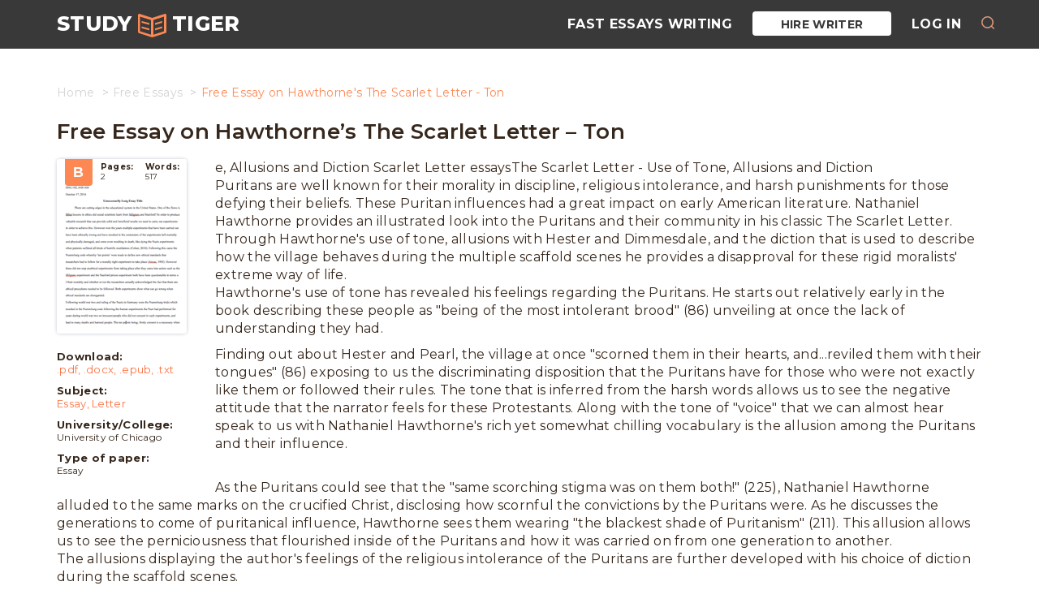

--- FILE ---
content_type: text/html; charset=UTF-8
request_url: https://studytiger.com/free-essay/free-essay-on-hawthornes-the-scarlet-letter-ton-idea/
body_size: 10394
content:
<!DOCTYPE html>
<html lang="en">
<head>
    <meta charset="utf-8">
    <meta name="viewport" content="width=device-width, initial-scale=1">
    <meta name="theme-color" content="#393939"/>
    <link rel="manifest" href="https://studytiger.com/wp-content/themes/theme/manifest.json" />
        <link rel="shortcut icon" href="/wp-content/themes/theme/assets/favicon/favicon.ico" type="image/x-icon">
<link rel="apple-touch-icon" sizes="57x57" href="/wp-content/themes/theme/assets/favicon/apple-icon-57x57.png">
<link rel="apple-touch-icon" sizes="60x60" href="/wp-content/themes/theme/assets/favicon//apple-icon-60x60.png">
<link rel="apple-touch-icon" sizes="72x72" href="/wp-content/themes/theme/assets/favicon/apple-icon-72x72.png">
<link rel="apple-touch-icon" sizes="76x76" href="/wp-content/themes/theme/assets/favicon/apple-icon-76x76.png">
<link rel="apple-touch-icon" sizes="114x114" href="/wp-content/themes/theme/assets/favicon/apple-icon-114x114.png">
<link rel="apple-touch-icon" sizes="120x120" href="/wp-content/themes/theme/assets/favicon/apple-icon-120x120.png">
<link rel="apple-touch-icon" sizes="144x144" href="/wp-content/themes/theme/assets/favicon/apple-icon-144x144.png">
<link rel="apple-touch-icon" sizes="152x152" href="/wp-content/themes/theme/assets/favicon/apple-icon-152x152.png">
<link rel="apple-touch-icon" sizes="180x180" href="/wp-content/themes/theme/assets/favicon/apple-icon-180x180.png">
<link rel="icon" type="image/png" sizes="192x192" href="/wp-content/themes/theme/assets/favicon/android-icon-192x192.png">
<link rel="icon" type="image/png" sizes="32x32" href="/wp-content/themes/theme/assets/favicon/favicon-32x32.png">
<link rel="icon" type="image/png" sizes="96x96" href="/wp-content/themes/theme/assets/favicon/favicon-96x96.png">
<link rel="icon" type="image/png" sizes="16x16" href="/wp-content/themes/theme/assets/favicon/favicon-16x16.png">
    <meta name='robots' content='index, follow, max-image-preview:large, max-snippet:-1, max-video-preview:-1' />

	<!-- This site is optimized with the Yoast SEO plugin v16.5 - https://yoast.com/wordpress/plugins/seo/ -->
	<title>Free Essay on Hawthorne&#039;s The Scarlet Letter - Ton Free Essay Example from StudyTiger</title>
	<meta name="description" content="e, Allusions and Diction Scarlet Letter essaysThe Scarlet Letter - Use of Tone, Allusions and Diction Puritans are well known for their morality in" />
	<link rel="canonical" href="https://studytiger.com/free-essay/free-essay-on-hawthornes-the-scarlet-letter-ton-idea/" />
	<script type="application/ld+json" class="yoast-schema-graph">{"@context":"https://schema.org","@graph":[{"@type":"WebSite","@id":"https://studytiger.com/#website","url":"https://studytiger.com/","name":"Free Papers and Essays Examples","description":"A great online database of free essays and research papers","potentialAction":[{"@type":"SearchAction","target":"https://studytiger.com/?s={search_term_string}","query-input":"required name=search_term_string"}],"inLanguage":"en-US"},{"@type":"WebPage","@id":"https://studytiger.com/free-essay/free-essay-on-hawthornes-the-scarlet-letter-ton-idea/#webpage","url":"https://studytiger.com/free-essay/free-essay-on-hawthornes-the-scarlet-letter-ton-idea/","name":"Free Essay on Hawthorne's The Scarlet Letter - Ton Free Essay Example from StudyTiger","isPartOf":{"@id":"https://studytiger.com/#website"},"datePublished":"2021-07-21T03:40:44+00:00","dateModified":"2021-07-21T03:40:44+00:00","author":{"@id":"https://studytiger.com/#/schema/person/73be0c32230c0018511e456895818ca1"},"description":"e, Allusions and Diction Scarlet Letter essaysThe Scarlet Letter - Use of Tone, Allusions and Diction Puritans are well known for their morality in","breadcrumb":{"@id":"https://studytiger.com/free-essay/free-essay-on-hawthornes-the-scarlet-letter-ton-idea/#breadcrumb"},"inLanguage":"en-US","potentialAction":[{"@type":"ReadAction","target":["https://studytiger.com/free-essay/free-essay-on-hawthornes-the-scarlet-letter-ton-idea/"]}]},{"@type":"BreadcrumbList","@id":"https://studytiger.com/free-essay/free-essay-on-hawthornes-the-scarlet-letter-ton-idea/#breadcrumb","itemListElement":[{"@type":"ListItem","position":1,"name":"Home","item":"https://studytiger.com/"},{"@type":"ListItem","position":2,"name":"Free Essay on Hawthorne&#8217;s The Scarlet Letter &#8211; Ton"}]},{"@type":"Person","@id":"https://studytiger.com/#/schema/person/73be0c32230c0018511e456895818ca1","name":"chris","image":{"@type":"ImageObject","@id":"https://studytiger.com/#personlogo","inLanguage":"en-US","url":"https://secure.gravatar.com/avatar/1cb2d4b073503688158776cf2307aea3?s=96&d=mm&r=g","contentUrl":"https://secure.gravatar.com/avatar/1cb2d4b073503688158776cf2307aea3?s=96&d=mm&r=g","caption":"chris"}}]}</script>
	<!-- / Yoast SEO plugin. -->


<link rel='dns-prefetch' href='//ajax.googleapis.com' />
<link rel="alternate" type="application/rss+xml" title="Free Papers and Essays Examples &raquo; Free Essay on Hawthorne&#8217;s The Scarlet Letter &#8211; Ton Comments Feed" href="https://studytiger.com/free-essay/free-essay-on-hawthornes-the-scarlet-letter-ton-idea/feed/" />
<link rel='stylesheet' id='wp-block-library-css'  href='https://studytiger.com/wp-includes/css/dist/block-library/style.min.css?ver=5.7.14' type='text/css' media='all' />
<link rel='stylesheet' id='main.min-css'  href='https://studytiger.com/wp-content/themes/theme/assets/css/main.min.css?ver=5.7.14' type='text/css' media='all' />
<script type='text/javascript' src='https://ajax.googleapis.com/ajax/libs/jquery/1.4.1/jquery.min.js' id='jquery-js'></script>
<script type='text/javascript' src='https://studytiger.com/wp-content/themes/theme/custom-features/webpush/js/onesignal.js?ver=1.2.2' id='webPushJs-js'></script>
<link rel="https://api.w.org/" href="https://studytiger.com/wp-json/" /><link rel="alternate" type="application/json" href="https://studytiger.com/wp-json/wp/v2/posts/301017" /><link rel="EditURI" type="application/rsd+xml" title="RSD" href="https://studytiger.com/xmlrpc.php?rsd" />
<link rel="wlwmanifest" type="application/wlwmanifest+xml" href="https://studytiger.com/wp-includes/wlwmanifest.xml" /> 
<meta name="generator" content="WordPress 5.7.14" />

    <script>
        var UserData = {};
        UserData.userLogin = '0';
        UserData.check = '0';
    </script>

    		<style type="text/css" id="wp-custom-css">
			/* mega fixes */
.content-banner {
    display: none;
}
.breadcrumb {
	margin: 25px 0 25px 0;}
.bottom-baner {
	margin: 50px 0;}
.essay-sidebar {
	margin: 0 35px 10px 0;}
footer {
    margin-top: 70px;
}
footer .footer-banner {
    height:0;
}
a.btn.full-banner-btn.text-center {
    text-align: right;
    color: #fff;
    font-size: 30px;
    padding: 3.5% 17%;
    font-weight: 600;
}
.paginate li span.current {font-size: 28px;}
.paginate li a,.paginate li a:hover {font-size: 22px;}

.tiger-tags-cloud a, ul.list-group li a {
    font-size: 16px !important;
    line-height: 28px;
	padding: 0 22px;color: #fd8854;    margin-right: 4px;
    margin-bottom: 8px;
    border: 1px solid #fd8854;
    background-color: #fff;border-radius: 15px;}

ul.list-group li {
	padding: 0px 10px;}
section.raleted,section.tags-wrap {margin-top: 25px;}
header.inner-page {
    margin-top: 80px;
}
.navbar-default .navbar-brand:hover {
	color: #fd8854;}
	
/*flashcards*/
.flash-table__row, .pgp-vc_row-flex {display: flex; flex-direction: row; flex-wrap: nowrap; border-bottom: solid 1px #e1e1e1; margin: 0; width: 100%;}
.flash-table__col_sm, .pgp-flex-item.first-col {max-width: 0;}
.flash-table__col_md, .pgp-flex-item {min-width: 50%; max-width: 50%; background-color: #eee; padding: 20px 15px;}
.flash-table__col_lg, .pgp-flex-item.pgp-central-block {min-width: 50%; max-width: 50%;padding: 20px 15px; background-color: #fff;}

/* Flashcards sam */
.sam-vc_row-flex{
	padding: 0;
	margin: 0;
	list-style: none;
	display: -webkit-box;
	display: -webkit-flex;
	display: -ms-flexbox;
	display: flex;
	-webkit-box-orient: horizontal;
	-webkit-box-direction: normal;
	-webkit-flex-direction: row;
	-ms-flex-direction: row;
	flex-direction: row;
	width: 100%;
	border: 1px #ccc solid;
	margin: 10px 0;
}
.sam-flex-item{
	padding: 5px;
	text-align: left;
	padding: 3.5%;
}
.sam-flex-item img{
	margin: 0 auto;
	display: block;
}
.sam-flex-item:nth-child(1){padding: 0px;}
.sam-flex-item.sam-first-col.not-empty{
	min-width: 33.3333333333%;
	max-width: 33.3333333333%;
	padding: 5px;
}
.sam-vc_row-flex .sam-flex-item:nth-child(1){width: 0;}
.sam-vc_row-flex .sam-flex-item:nth-child(2){width: 50%;max-width: 50%}
.sam-vc_row-flex .sam-flex-item:nth-child(3){width: 50%; max-width: 50%}
.sam-vc_row-flex .sam-flex-item.not-empty {width: 33.3333333%; max-width: 33.3333333%;}
.sam-vc_row-flex .sam-flex-item.width-33 { width: 33.3333333%; max-width: 33.3333333%;}
.sam-central-block {
	background-color: rgba(216, 214, 214, 0.36);
	border: 1px solid #edecec;
}

/*single related*/
.raleted .flex-row .article-wrap {
    max-width: 33%;
    flex-basis: 33%;}

/*front*/
header.front-page {padding: 100px 0 90px 0;}
		</style>
		
        <script>
    (function(i,s,o,g,r,a,m){
        i.GoogleAnalyticsObject=r;i[r]=i[r]||function(){
            (i[r].q=i[r].q||[]).push(arguments)
            },i[r].l=1*new Date();a=s.createElement(o),m=s.getElementsByTagName(o)[0];a.async=1;a.src=g;m.parentNode.insertBefore(a,m)
    })(window,document,'script','https://www.google-analytics.com/analytics.js','ga');
    ga('create','UA-72579454-12','auto');ga('require','GTM-MQ2GSJX');ga('send','pageview')
</script>    <meta name="ahrefs-site-verification" content="d053bc447049bac4c6781dd6ba3675ca4000de8c28882b8608fa95de71daf0f4">
</head>
    
        <nav class="navbar navbar-default site-nav navbar-fixed-top ">
    <div class="container">
        <div class="navbar-header">
            <button type="button" class="navbar-toggle" data-toggle="collapse" data-target="#healthBar">
                <span class="icon-bar"></span>
                <span class="icon-bar"></span>
                <span class="icon-bar"></span>
            </button>
                            <a class="navbar-brand" href="/">
                    <span class="hidden-xs">STUDY</span>
                    <img src="/wp-content/themes/theme/assets/img/logo_book.svg" alt="logo">
                    <span class="hidden-xs">TIGER</span>
                </a>
                    </div>
        <div class="collapse navbar-collapse" id="healthBar">
            <div class="menu-main-menu-container"><ul class="nav navbar-nav navbar-right"><li><a href="https://essays.studymoose.com/">Fast Essays Writing</a></li>
<li class="cta-header_hire btn-hire"><a rel="nofollow" href="https://essays.studytiger.com/order?login-first=1&#038;utm_source=studytiger.com&#038;utm_campaign=menu&#038;utm_medium=ch_z&#038;utm_term=hire_writer&#038;utm_content=order_login-first">Hire Writer</a></li>
<li class="cta-header_login"><a rel="nofollow" href="https://essays.studytiger.com/?login-first=1&#038;utm_source=studytiger.com&#038;utm_campaign=menu&#038;utm_medium=ch_z&#038;utm_term=hire_writer&#038;utm_content=login-first">Log in</a></li>
<li class="cta-header_search"><button class="header__btn-search js-btn-search"></button></li></ul></div>
        </div>
    </div>
    <div class="header__search" style="transition: opacity 500ms ease 0s;">
        <form role="search" method="get" action="/">
            <button type="submit" class="header__search-icon"></button>
            <input type="text" id="search" name="s" required="" placeholder="Search" autocomplete="off">
            <button type="button" class="header__search-close js-btn-close-search"></button>
        </form>
    </div>
</nav>
        <header class="inner-page single">
    <div class="container">
        <div class="row">
            <div class="col-md-12">
                <ol class="breadcrumb" itemscope="" itemtype="http://schema.org/BreadcrumbList"><li itemprop="itemListElement" itemscope="" itemtype="http://schema.org/ListItem"><a href="https://studytiger.com" itemprop="item" class="home"><span itemprop="name">Home</span></a></li>
<li itemprop="itemListElement" itemscope="" itemtype="http://schema.org/ListItem"><a href="https://studytiger.com/free-essay/" itemprop="item" class="home"><span itemprop="name">Free Essays</span></a></li>
<li class="active">Free Essay on Hawthorne&#039;s The Scarlet Letter - Ton</li></ol>
                <h1>Free Essay on Hawthorne&#8217;s The Scarlet Letter &#8211; Ton</h1>
            </div>
        </div>
    </div>
</header>    <section class="single-page signle-post">
    <div class="container">
        <div class="row">
            <article class="col-md-12 article study__flashcard">

                                                            <div class="essay-sidebar">
    <!-- begin essay-info  -->
    <div class="essay-info">
        <div class="essay-info__preview">
            <div class="essay-info__header">
                <i>B</i>

                <div class="essay-info__prop">
                    <span><b>Pages:</b>2</span>
                    <span><b>Words:</b>517</span>
                </div>
            </div>

            <a href="https://essays.studytiger.com/order?utm_source=studytiger.com&utm_medium=ch_z&utm_campaign=sample-page&utm_term=sample-icon_hire-writer&utm_content=order"
               rel="nofollow"
               onclick="ga('send', 'event', 'CTA', 'sample page', 'sample-icon Hire Writer');" class="essay-info__back">
                <span>WE WILL WRITE A CUSTOM ESSAY SAMPLE ON FOR ONLY <SPAN>$13.90/PAGE</SPAN></span>
                <p>Order Now</p>
            </a>
        </div>
    </div>
    <!-- end essay-info -->

    <!-- begin info-wrap  -->
    <div class="info-wrap">
        <div class="essay-info__desc">
            <div class="essay-info__item essay-info__item_modal">
                <span>Download:</span>
                <a href="https://essays.studytiger.com/order?login-first=1&utm_source=studytiger.com&utm_medium=ch_z&utm_campaign=sample-page&utm_term=sidebar-download&utm_content=order_login-firster"
                   onclick="ga('send', 'event', 'CTA', 'sample page', 'sidebar - Download pdf');">.pdf,</a>
                <a href="https://essays.studytiger.com/order?login-first=1&utm_source=studytiger.com&utm_medium=ch_z&utm_campaign=sample-page&utm_term=sidebar-download&utm_content=order_login-firster"
                   onclick="ga('send', 'event', 'CTA', 'sample page', 'sidebar - Download docx');">.docx,</a>
                <a href="https://essays.studytiger.com/order?login-first=1&utm_source=studytiger.com&utm_medium=ch_z&utm_campaign=sample-page&utm_term=sidebar-download&utm_content=order_login-firster"
                   onclick="ga('send', 'event', 'CTA', 'sample page', 'sidebar - Download epub');">.epub,</a>
                <a href="https://essays.studytiger.com/order?login-first=1&utm_source=studytiger.com&utm_medium=ch_z&utm_campaign=sample-page&utm_term=sidebar-download&utm_content=order_login-firster"
                   onclick="ga('send', 'event', 'CTA', 'sample page', 'sidebar - Download txt');">.txt</a>
            </div>
            <div class="essay-info__item">
                    <span>Subject:</span><a class="post-tags" href="https://studytiger.com/free-essays/essay/" rel="tag" title="Essay Essay Topics">Essay,</a> <a class="post-tags" href="https://studytiger.com/free-essays/letter/" rel="tag" title="Letter Essay Topics">Letter</a> </div>            <div class="essay-info__item">
                <span>University/College:</span>
                University of Chicago
            </div>

            <div class="essay-info__item">
                <span>Type of paper:</span>
                Essay
            </div>
        </div>

        
    </div>
    <!-- end info-wrap -->


</div><div id="download" class="tiger-copy-popup zoom-anim-dialog mfp-hide tiger-modal text-center">
    <div class="popup__content">
        <div class="popup__heading">
            <h4>Sorry, but downloading text is forbidden on this website. <br> If you need this or any other sample, we can send it to you via email.<br> Please, specify your valid email address</h4>
        </div>
        <div class="popup__body">
            <div class="popup__form">
                <form id="mailsenderDownload" class="form" method="POST" action="javascript:void(null);">
                    <input type="email" class="form-input-fields" name="mail" placeholder="Email">
                    <input type="hidden" name="action" value="send_email">
                    <input type="hidden" name="wp_nonce" value="8c3861ab35">
                    <input type="submit" class="btn btn-theme" value="Submit">
                </form>
            </div>
            <br/>
            <p>By clicking "Submit", you agree to our
                <a href="/terms-conditions/" target="_blank">terms of service</a> and <a href="/privacy-policy/" target="_blank">privacy policy</a>. We'll occasionally send you account related and promo emails.</p>
            <div class="popup__end">
                <a href="" class="popup-modal-dismiss"></a>
            </div>
        </div>
    </div>
</div>

<div id="thankDownload" class="tiger-copy-thank zoom-anim-dialog mfp-hide tiger-modal text-center">
    <div class="popup__content">
        <div class="popup__heading">
            <h4>Thank you!<br> How about make it original at only $13.90/page?</h4>
        </div>
        <div class="popup__body">
            <p>Let us edit it for you at only $13.90 to make it 100% original!</p>
            <a class="btn button btn-theme cta-popups_thank"
                rel="nofollow"
               href="https://essays.studytiger.com/order?login-first=1&utm_source=studytiger.com&utm_medium=ch_z&utm_campaign=sample-page&utm_term=sidebar-download&utm_content=order_login-first">Order now</a>
        </div>
    </div>
</div>
                                    
                <div class="post-wrap">
                    <div class="post-content">
                        <p>e, Allusions and Diction Scarlet Letter essaysThe Scarlet Letter - Use of Tone, Allusions and Diction <BR>Puritans are well known for their morality in discipline, religious intolerance, and harsh punishments for those defying their beliefs. These Puritan influences had a great impact on early American literature. Nathaniel Hawthorne provides an illustrated look into the Puritans and their community in his classic The Scarlet Letter. Through Hawthorne's use of tone, allusions with Hester and Dimmesdale, and the diction that is used to describe how the village behaves during the multiple scaffold scenes he provides a disapproval for these rigid moralists' extreme way of life. <BR>Hawthorne's use of tone has revealed his feelings regarding the Puritans. He starts out relatively early in the book describing these people as "being of the most intolerant brood" (86) unveiling at once the lack of understanding they had.</p><p> Finding out about Hester and Pearl, the village at once "scorned them in their hearts, and...reviled them with their tongues" (86) exposing to us the discriminating disposition that the Puritans have for those who were not exactly like them or followed their rules. The tone that is inferred from the harsh words allows us to see the negative attitude that the narrator feels for these Protestants. Along with the tone of "voice" that we can almost hear speak to us with Nathaniel Hawthorne's rich yet somewhat chilling vocabulary is the allusion among the Puritans and their influence.</p><p> <BR>As the Puritans could see that the "same scorching stigma was on them both!" (225), Nathaniel Hawthorne alluded to the same marks on the crucified Christ, disclosing how scornful the convictions by the Puritans were. As he discusses the generations to come of puritanical influence, Hawthorne sees them wearing "the blackest shade of Puritanism" (211). This allusion allows us to see the perniciousness that flourished inside of the Puritans and how it was carried on from one generation to another. <BR>The allusions displaying the author's feelings of the religious intolerance of the Puritans are further developed with his choice of diction during the scaffold scenes.</p><p> The Puritans' feelings were so lacking of compassion that "they were stern enough to look upon her deathwithout a murmur but had none of the heartlessness of another social state." (53). This implied that when faced with death of a betrayer they would not have a reaction because their commiseration was completely devoted towards social applications. "Meagre, indeed, and cold was the sympathy" (47) that the Puritans offered towards Hester in her vulnerable moments aloft the scaffold. This sympathy that is described all reinforces the authors attitude towards them. <BR>The Puritans, though credited for their belief in good education and orderliness, were viewed through a disapproving attitude by Nathaniel Hawthorne in The Scarlet Letter.</p><p> The Puritanical berating disposition is created through his use of dark tone, religious and evil allusions of Hester and Dimmesdale, and the diction chosen to describe Hester's torment atop the scaffold. Through the author's suggested attitudes we, the readers, can see that social allegiance can sometimes mean the abandonment of good morals like caring for your fellow citizen. </p>
                    </div>
                </div>
				
				
				<section class="full-banner">
    <div class="container">
        <div class="row">
            <div class="col-md-8 col-sm-8">
                <div class="full-banner-text">
                    <div class="top">WE WILL WRITE A CUSTOM ESSAY SAMPLE</div>
                    <div class="middle">ON ANY TOPIC</div>
                    <div class="bottom">SPECIFICALLY FOR YOU FOR ONLY <span>$13.90/page</span></div>
                </div>
            </div>
            <div class="col-md-4 col-sm-4">
                <div class="full-banner-btn text-center">
                    <a rel="nofollow" class="btn" href="https://essays.studytiger.com/order?utm_source=studytiger.com&amp;utm_medium=ch_z&amp;utm_campaign=main-page&amp;utm_term=standard-center_order-now&amp;utm_content=order" role="button">
                        Order now
                    </a>
                </div>
            </div>
        </div>
    </div>
</section>
				
            </article>
        </div>
    </div>
</section>    <section class="raleted ">
    <div class="container">
        <div class="row">
            <div class="col-md-12 col-sm-12">
    <div class="row">
        <div class="col-md-12 text-center">
            <div class="raleted-title">Related Essays</div>
        </div>
    </div>
    <div class="row">
        <div class="col-md-6 flex-row">
                            <div class="article-wrap">
                    <span><a href="https://studytiger.com/free-essay/essay-scarlet-letter/">Scarlet Letter essay by Diego Gatchell</a></span>
                    <p><p>Essay &#8212;&#8212;&#8212;&#8212;&#8212;&#8212;&#8212;&#8212; The scarlet letter tells the story of sin, guilt and&#8230;</p>
</p>

                </div>
                            <div class="article-wrap">
                    <span><a href="https://studytiger.com/free-essay/scarlet-letter-3340/">Scarlet Letter essay by Jesse Kadel</a></span>
                    <p><p>Have you ever had something that brings you both joy and torture?&#8230;</p>
</p>

                </div>
                            <div class="article-wrap">
                    <span><a href="https://studytiger.com/free-essay/essay-scarlet-letter-light-and-dark-motif/">Scarlet Letter Light and Dark Motif</a></span>
                    <p><p>In order to portray the overall theme of The Scarlet Letter, Hawthorne&#8230;</p>
</p>

                </div>
                            <div class="article-wrap">
                    <span><a href="https://studytiger.com/free-essay/the-scarlet-letter-and-the-crucible/">The Scarlet letter and the crucible</a></span>
                    <p><p>Book Review I believe that &#8220;In the Devil&#8217;s Snare&#8221; is one of&#8230;</p>
</p>

                </div>
                            <div class="article-wrap">
                    <span><a href="https://studytiger.com/free-essay/pearl-the-scarlet-letter/">Pearl, the Scarlet Letter</a></span>
                    <p><p>Pearl, who is named because she came &#8220;of great price,&#8221;(81) grows into&#8230;</p>
</p>

                </div>
                            <div class="article-wrap">
                    <span><a href="https://studytiger.com/free-essay/the-scarlet-letter-log-of-chapters/">The Scarlet Letter - Log of chapters</a></span>
                    <p><p>SCARLET LETTER LOGS Chapter 1 The Prison DoorSummary: This chapter is about&#8230;</p>
</p>

                </div>
                            <div class="article-wrap">
                    <span><a href="https://studytiger.com/free-essay/scarlet-letterbewilderment-at/">Scarlet letter:bewilderment at</a></span>
                    <p><p>Jane ManwelyanBewilderment at the Hands of Sin&#8221;No man, for any considerable period,&#8230;</p>
</p>

                </div>
                            <div class="article-wrap">
                    <span><a href="https://studytiger.com/free-essay/the-scarlet-letter-a/">The Scarlet Letter A</a></span>
                    <p><p>The Scarlet Letter &#8220;A&#8221;&#8221;On a field, sable, the letter A gules.&#8221; The&#8230;</p>
</p>

                </div>
                            <div class="article-wrap">
                    <span><a href="https://studytiger.com/free-essay/scarlet-letter-story/">Scarlet Letter Story</a></span>
                    <p><p>Scarlet Letter Story &#8220;No man, for any considerable period, can wear one&#8230;</p>
</p>

                </div>
                            <div class="article-wrap">
                    <span><a href="https://studytiger.com/free-essay/the-scarlet-letter-symbolism-299726/">The Scarlet Letter Symbolism Term Paper</a></span>
                    <p><p>The Scarlet Letter &#8211; Symbolism The Scarlet Letter is a book of&#8230;</p>
</p>

                </div>
                            <div class="article-wrap">
                    <span><a href="https://studytiger.com/free-essay/scarlet-letter-different-perspectives/">Scarlet Letter Different Perspectives</a></span>
                    <p><p>Scarlet Letter (Different Perspectives) Scarlet Letter: How does Hawthrone Show Suffering In&#8230;</p>
</p>

                </div>
                            <div class="article-wrap">
                    <span><a href="https://studytiger.com/free-essay/the-scarlet-letter-notes-by-chapter/">The Scarlet Letter Notes By Chapter</a></span>
                    <p><p>The Scarlet Letter Notes By Chapter THE SCARLET LETTER The Custom House:&#8230;</p>
</p>

                </div>
                    </div>
    </div>
</div>        </div>
    </div>
</section>        <section class="tags-wrap">
    <div class="container">
        <div class="row">
            <div class="col-md-12">
                <div class="tiger-tags-cloud home-tags">
                    <div class="raleted-title">Popular Topics</div>
                    <a href="https://studytiger.com/free-essays/american/" class="tag-cloud-link tag-link-10236 tag-link-position-1" style="font-size: 9.0852713178295pt;" aria-label="American (350 items)">American</a>
<a href="https://studytiger.com/free-essays/analysis/" class="tag-cloud-link tag-link-10211 tag-link-position-2" style="font-size: 13.426356589147pt;" aria-label="Analysis (881 items)">Analysis</a>
<a href="https://studytiger.com/free-essays/bitcoin/" class="tag-cloud-link tag-link-16074 tag-link-position-3" style="font-size: 9.8449612403101pt;" aria-label="Bitcoin (419 items)">Bitcoin</a>
<a href="https://studytiger.com/free-essays/business/" class="tag-cloud-link tag-link-10248 tag-link-position-4" style="font-size: 13.860465116279pt;" aria-label="Business (983 items)">Business</a>
<a href="https://studytiger.com/free-essays/case/" class="tag-cloud-link tag-link-10224 tag-link-position-5" style="font-size: 10.170542635659pt;" aria-label="Case (442 items)">Case</a>
<a href="https://studytiger.com/free-essays/communication/" class="tag-cloud-link tag-link-10783 tag-link-position-6" style="font-size: 8.9767441860465pt;" aria-label="Communication (343 items)">Communication</a>
<a href="https://studytiger.com/free-essays/company/" class="tag-cloud-link tag-link-10304 tag-link-position-7" style="font-size: 8.6511627906977pt;" aria-label="Company (325 items)">Company</a>
<a href="https://studytiger.com/free-essays/computer/" class="tag-cloud-link tag-link-10299 tag-link-position-8" style="font-size: 13.643410852713pt;" aria-label="Computer (934 items)">Computer</a>
<a href="https://studytiger.com/free-essays/computers/" class="tag-cloud-link tag-link-11576 tag-link-position-9" style="font-size: 15.488372093023pt;" aria-label="Computers (1,379 items)">Computers</a>
<a href="https://studytiger.com/free-essays/culture/" class="tag-cloud-link tag-link-10093 tag-link-position-10" style="font-size: 8.5426356589147pt;" aria-label="Culture (315 items)">Culture</a>
<a href="https://studytiger.com/free-essays/definition/" class="tag-cloud-link tag-link-10098 tag-link-position-11" style="font-size: 15.162790697674pt;" aria-label="Definition (1,299 items)">Definition</a>
<a href="https://studytiger.com/free-essays/design/" class="tag-cloud-link tag-link-11627 tag-link-position-12" style="font-size: 12.77519379845pt;" aria-label="Design (777 items)">Design</a>
<a href="https://studytiger.com/free-essays/development/" class="tag-cloud-link tag-link-10302 tag-link-position-13" style="font-size: 9.8449612403101pt;" aria-label="Development (420 items)">Development</a>
<a href="https://studytiger.com/free-essays/education/" class="tag-cloud-link tag-link-10054 tag-link-position-14" style="font-size: 11.798449612403pt;" aria-label="Education (635 items)">Education</a>
<a href="https://studytiger.com/free-essays/effects/" class="tag-cloud-link tag-link-10447 tag-link-position-15" style="font-size: 8.6511627906977pt;" aria-label="Effects (321 items)">Effects</a>
<a href="https://studytiger.com/free-essays/engineering/" class="tag-cloud-link tag-link-10655 tag-link-position-16" style="font-size: 10.821705426357pt;" aria-label="Engineering (508 items)">Engineering</a>
<a href="https://studytiger.com/free-essays/essay/" class="tag-cloud-link tag-link-10281 tag-link-position-17" style="font-size: 15.705426356589pt;" aria-label="Essay (1,449 items)">Essay</a>
<a href="https://studytiger.com/free-essays/ethics/" class="tag-cloud-link tag-link-10016 tag-link-position-18" style="font-size: 8.3255813953488pt;" aria-label="Ethics (301 items)">Ethics</a>
<a href="https://studytiger.com/free-essays/film/" class="tag-cloud-link tag-link-10051 tag-link-position-19" style="font-size: 9.1937984496124pt;" aria-label="Film (364 items)">Film</a>
<a href="https://studytiger.com/free-essays/health/" class="tag-cloud-link tag-link-10296 tag-link-position-20" style="font-size: 9.0852713178295pt;" aria-label="Health (356 items)">Health</a>
<a href="https://studytiger.com/free-essays/history/" class="tag-cloud-link tag-link-10118 tag-link-position-21" style="font-size: 11.581395348837pt;" aria-label="History (596 items)">History</a>
<a href="https://studytiger.com/free-essays/how/" class="tag-cloud-link tag-link-15902 tag-link-position-22" style="font-size: 12.77519379845pt;" aria-label="How (781 items)">How</a>
<a href="https://studytiger.com/free-essays/human/" class="tag-cloud-link tag-link-10084 tag-link-position-23" style="font-size: 9.953488372093pt;" aria-label="Human (428 items)">Human</a>
<a href="https://studytiger.com/free-essays/information/" class="tag-cloud-link tag-link-10262 tag-link-position-24" style="font-size: 8.7596899224806pt;" aria-label="Information (331 items)">Information</a>
<a href="https://studytiger.com/free-essays/internet/" class="tag-cloud-link tag-link-10601 tag-link-position-25" style="font-size: 13.317829457364pt;" aria-label="Internet (860 items)">Internet</a>
<a href="https://studytiger.com/free-essays/it-management/" class="tag-cloud-link tag-link-16017 tag-link-position-26" style="font-size: 8.9767441860465pt;" aria-label="IT-Management (349 items)">IT-Management</a>
<a href="https://studytiger.com/free-essays/life/" class="tag-cloud-link tag-link-10100 tag-link-position-27" style="font-size: 10.604651162791pt;" aria-label="Life (491 items)">Life</a>
<a href="https://studytiger.com/free-essays/literature/" class="tag-cloud-link tag-link-10295 tag-link-position-28" style="font-size: 22pt;" aria-label="Literature (5,521 items)">Literature</a>
<a href="https://studytiger.com/free-essays/management/" class="tag-cloud-link tag-link-10291 tag-link-position-29" style="font-size: 14.511627906977pt;" aria-label="Management (1,120 items)">Management</a>
<a href="https://studytiger.com/free-essays/market/" class="tag-cloud-link tag-link-11005 tag-link-position-30" style="font-size: 8pt;" aria-label="Market (283 items)">Market</a>
<a href="https://studytiger.com/free-essays/marketing/" class="tag-cloud-link tag-link-10095 tag-link-position-31" style="font-size: 18.852713178295pt;" aria-label="Marketing (2,836 items)">Marketing</a>
<a href="https://studytiger.com/free-essays/narrative/" class="tag-cloud-link tag-link-10902 tag-link-position-32" style="font-size: 10.387596899225pt;" aria-label="Narrative (462 items)">Narrative</a>
<a href="https://studytiger.com/free-essays/personal/" class="tag-cloud-link tag-link-10509 tag-link-position-33" style="font-size: 21.023255813953pt;" aria-label="Personal (4,440 items)">Personal</a>
<a href="https://studytiger.com/free-essays/psychology/" class="tag-cloud-link tag-link-10552 tag-link-position-34" style="font-size: 10.062015503876pt;" aria-label="Psychology (431 items)">Psychology</a>
<a href="https://studytiger.com/free-essays/research/" class="tag-cloud-link tag-link-10240 tag-link-position-35" style="font-size: 19.720930232558pt;" aria-label="Research (3,368 items)">Research</a>
<a href="https://studytiger.com/free-essays/response/" class="tag-cloud-link tag-link-11205 tag-link-position-36" style="font-size: 16.46511627907pt;" aria-label="Response (1,684 items)">Response</a>
<a href="https://studytiger.com/free-essays/role/" class="tag-cloud-link tag-link-11225 tag-link-position-37" style="font-size: 8.4341085271318pt;" aria-label="Role (311 items)">Role</a>
<a href="https://studytiger.com/free-essays/social/" class="tag-cloud-link tag-link-10543 tag-link-position-38" style="font-size: 9.7364341085271pt;" aria-label="Social (402 items)">Social</a>
<a href="https://studytiger.com/free-essays/story/" class="tag-cloud-link tag-link-10685 tag-link-position-39" style="font-size: 8.4341085271318pt;" aria-label="Story (306 items)">Story</a>
<a href="https://studytiger.com/free-essays/strategy/" class="tag-cloud-link tag-link-10279 tag-link-position-40" style="font-size: 8pt;" aria-label="Strategy (280 items)">Strategy</a>
<a href="https://studytiger.com/free-essays/system/" class="tag-cloud-link tag-link-10531 tag-link-position-41" style="font-size: 10.821705426357pt;" aria-label="System (514 items)">System</a>
<a href="https://studytiger.com/free-essays/technology/" class="tag-cloud-link tag-link-10697 tag-link-position-42" style="font-size: 16.682170542636pt;" aria-label="Technology (1,784 items)">Technology</a>
<a href="https://studytiger.com/free-essays/theory/" class="tag-cloud-link tag-link-10416 tag-link-position-43" style="font-size: 8.6511627906977pt;" aria-label="Theory (320 items)">Theory</a>
<a href="https://studytiger.com/free-essays/what/" class="tag-cloud-link tag-link-15997 tag-link-position-44" style="font-size: 10.604651162791pt;" aria-label="What (485 items)">What</a>
<a href="https://studytiger.com/free-essays/world/" class="tag-cloud-link tag-link-10387 tag-link-position-45" style="font-size: 8.8682170542636pt;" aria-label="World (338 items)">World</a>                </div>
            </div>
        </div>
    </div>
</section><div id="chat">
    <div class="chat__massage">
        <div class="chat__close"></div>
        <div class="row">
            <div class="col-xs-3">
                <img src="/wp-content/themes/theme/assets/img/jenifer.png" alt="Jennifer from StudyTiger"  class="img-responsive"/>
            </div>
            <div class="col-xs-9">
                <div class="chat__massage-name">Jennifer</div>
                <div class="chat__massage-from">from StudyTiger</div>
            </div>
        </div>
        <div class="row chat__massage-body">
            <div class="col-xs-12">
                <p>
                    Hi! We can edit and customize this paper for you. Just send your request for getting no plagiarism essay
                </p>
                <a href="https://essays.studytiger.com/order?utm_source=studytiger.com&utm_medium=ch_z&utm_campaign=fake-chat&utm_term=receiving-a-customized-one&utm_content=order" rel="nofollow">Order here</a>
            </div>
        </div>
    </div>
    <div class="chat__icon">
        <a href="javascript:void(0)" class="char__round" data-count-massage="1"></a>
    </div>
</div><footer id="footer" class="footer">
    <div class="footer-banner">
    <div class="container">
        <div class="row">
            <!--<div class="col-md-12 text-left bottom-baner">
                <div class="bottom-baner__close">
                    <img src="/wp-content/themes/theme/assets/img/x.svg" alt="close">
                </div>
                <div class="bottom-baner-title">
                    <span>Haven&#039;t found the Essay You Want?</span>
                </div>
                <span class="bottom-baner-subtitle hidden-xs">Get your custom essay sample for only $13.90/page</span>
                <a rel="nofollow"  href="https://essays.studytiger.com/order?utm_source=studytiger.com&amp;utm_medium=ch_z&amp;utm_campaign=footer&amp;utm_term=get-your-custom-essay-sample&amp;utm_content=order"> &nbsp; </a>
            </div>-->
        </div>
    </div>
</div>        <div class="container">
        <div class="row">
            <div class="col-md-3 col-sm-3">
                <div class="widget">
                    <div class="widget-body">
                        <div class="menu-footer-center-container"><ul><li><a href="https://studytiger.com/about-us/">About us</a></li>
<li><a href="https://studytiger.com/contact/">Contact</a></li>
<li><a href="https://studytiger.com/terms-conditions/">Terms &#038; Conditions</a></li>
<li class="menu-item-privacy-policy"><a href="https://studytiger.com/privacy-policy/">Privacy Policy</a></li>
</ul></div>
                    </div>
                </div>
            </div>
            <div class="col-md-3 col-sm-3">
                <div class="widget">
                    <div class="widget-body">
                        <div class="menu-footer-left-container"><ul><li><a href="https://studytiger.com/free-essay/">Free Essays</a></li>
<li><a href="https://studytiger.com/free-flashcard/">Free Flashcards</a></li>
<li><a href="https://studytiger.com/essay-grader/">Free Online Essay Grader</a></li>
<li><a href="https://studytiger.com/plagiarism-checker/">Plagiarism Checker</a></li>
</ul></div>
                    </div>
                </div>
            </div>
            <div class="col-md-6 col-sm-6">
                <div class="widget">
                    <div class="widget-body">
                        <div class="contact">
                            <ul>
                                <li>studytiger.com is owned and operated by EFLAME HOLDING LIMITED</li>
                                <li>Registration number: HE 436329</li>
                                <li>Legal address: Louki Akrita, 21-23, Bellapais Court, 7th floor, Flat/Office 46, 1100, Nicosia, Cyprus</li>
                                <li> <a href="/cdn-cgi/l/email-protection#066f68606946757273627f726f6163742865696b"><span class="__cf_email__" data-cfemail="82ebece4edc2f1f6f7e6fbf6ebe5e7f0ace1edef">[email&#160;protected]</span></a></li>
                            </ul>
                        </div>
                    </div>
                </div>
            </div>
        </div>
        <div class="row">
            <div class="col-md-12 copyright text-center">
                <p>© 2016 - 2026 StudyTiger.com</p>
            </div>
        </div>
    </div>
</footer><link href="https://fonts.googleapis.com/css?family=Montserrat:300,400,500,600,700,800" rel="stylesheet">
<script data-cfasync="false" src="/cdn-cgi/scripts/5c5dd728/cloudflare-static/email-decode.min.js"></script><script src="https://cdn.onesignal.com/sdks/OneSignalSDK.js" async></script>
<div id="exit" class="tiger-exit-popup zoom-anim-dialog mfp-hide tiger-modal text-center">
    <div class="popup__content">
        <div class="popup__body">
            <h4>HAVEN’T FOUND YOUR TOPIC?</h4>
            <p>Let us write it for you!</p>
            <a rel="nofollow" href="https://essays.studytiger.com/order?utm_source=studytiger.com&amp;utm_medium=ch_z&amp;utm_campaign=exit-pop-up&amp;utm_term=start&amp;utm_content=order" class="btn button btn-theme cta-popups_exit">Order now</a>
        </div>
    </div>
</div><script type='text/javascript' id='main-js-extra'>
/* <![CDATA[ */
var JSData = {"postID":"301017","isSingle":"1"};
/* ]]> */
</script>
<script type='text/javascript' src='https://studytiger.com/wp-content/themes/theme/assets/js/main.js' id='main-js'></script>

</html><!-- html is corrupted --><script defer src="https://static.cloudflareinsights.com/beacon.min.js/vcd15cbe7772f49c399c6a5babf22c1241717689176015" integrity="sha512-ZpsOmlRQV6y907TI0dKBHq9Md29nnaEIPlkf84rnaERnq6zvWvPUqr2ft8M1aS28oN72PdrCzSjY4U6VaAw1EQ==" data-cf-beacon='{"version":"2024.11.0","token":"2afd541087be48cbb797bda73c3120fd","r":1,"server_timing":{"name":{"cfCacheStatus":true,"cfEdge":true,"cfExtPri":true,"cfL4":true,"cfOrigin":true,"cfSpeedBrain":true},"location_startswith":null}}' crossorigin="anonymous"></script>


--- FILE ---
content_type: image/svg+xml
request_url: https://studytiger.com/wp-content/themes/theme/assets/img/magnifying-glass.svg
body_size: 234
content:
<?xml version="1.0" encoding="UTF-8"?>
<svg width="61px" height="61px" viewBox="0 0 61 61" version="1.1" xmlns="http://www.w3.org/2000/svg" xmlns:xlink="http://www.w3.org/1999/xlink">
    <!-- Generator: Sketch 44.1 (41455) - http://www.bohemiancoding.com/sketch -->
    <title>magnifying-glass</title>
    <desc>Created with Sketch.</desc>
    <defs></defs>
    <g id="Page-1" stroke="none" stroke-width="1" fill="none" fill-rule="evenodd">
        <g id="Home-320" transform="translate(-22.000000, -868.000000)" stroke="#FFFFFF" fill-rule="nonzero" fill="#FD8854">
            <g id="magnifying-glass" transform="translate(23.000000, 869.000000)">
                <path d="M58.4399777,55.5527303 L48.2297396,45.3424922 C52.407403,40.5396002 54.9367366,34.2731051 54.9367366,27.4240107 C54.9367366,12.3474771 42.6737315,0.0986816954 27.6114076,0.0986816954 C12.534874,0.0986816954 0.286078626,12.3616869 0.286078626,27.4240107 C0.286078626,42.4863345 12.5490838,54.7493397 27.6114076,54.7493397 C34.460502,54.7493397 40.7269972,52.2200061 45.5298891,48.0423427 L55.7401272,58.2525808 C56.1095804,58.622034 56.6069213,58.8209703 57.0900524,58.8209703 C57.5731836,58.8209703 58.0705245,58.6362437 58.4399777,58.2525808 C59.1788841,57.5136743 59.1788841,56.2916367 58.4399777,55.5527303 Z M4.10849854,27.4240107 C4.10849854,14.4647283 14.6521252,3.93531135 27.5971979,3.93531135 C40.5564803,3.93531135 51.0858972,14.478938 51.0858972,27.4240107 C51.0858972,40.3690833 40.5564803,50.9269198 27.5971979,50.9269198 C14.6521252,50.9269198 4.10849854,40.3832931 4.10849854,27.4240107 Z" id="Shape"></path>
            </g>
        </g>
    </g>
</svg>